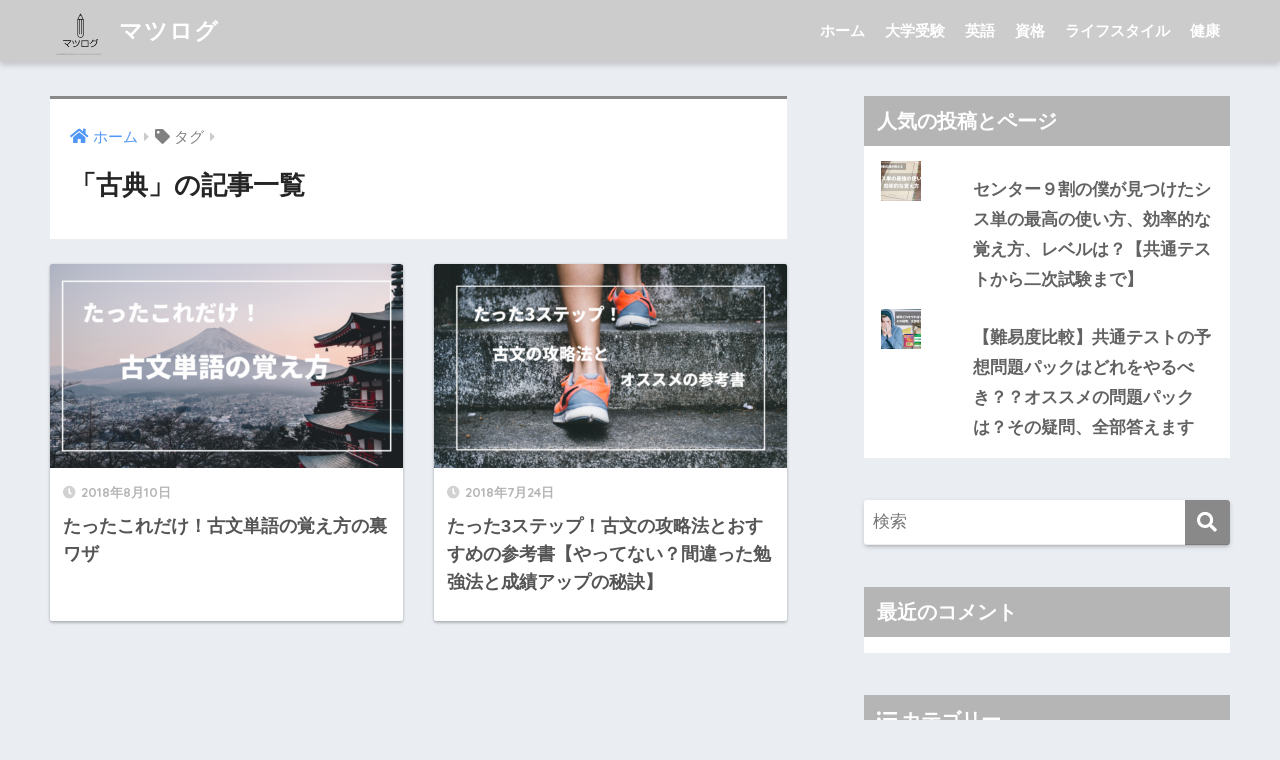

--- FILE ---
content_type: text/html; charset=UTF-8
request_url: https://seitarou.net/tag/%E5%8F%A4%E5%85%B8
body_size: 13556
content:
<!doctype html>
<html dir="ltr" lang="ja">
<head>
  <meta charset="utf-8">
  <meta http-equiv="X-UA-Compatible" content="IE=edge">
  <meta name="HandheldFriendly" content="True">
  <meta name="MobileOptimized" content="320">
  <meta name="viewport" content="width=device-width, initial-scale=1, viewport-fit=cover"/>
  <meta name="msapplication-TileColor" content="#898989">
  <meta name="theme-color" content="#898989">
  <link rel="pingback" href="https://seitarou.net/xmlrpc.php">
  <title>古典 | マツログ</title>

		<!-- All in One SEO 4.4.4 - aioseo.com -->
		<meta name="robots" content="max-image-preview:large" />
		<link rel="canonical" href="https://seitarou.net/tag/%E5%8F%A4%E5%85%B8" />
		<meta name="generator" content="All in One SEO (AIOSEO) 4.4.4" />
		<meta name="google" content="nositelinkssearchbox" />
		<script type="application/ld+json" class="aioseo-schema">
			{"@context":"https:\/\/schema.org","@graph":[{"@type":"BreadcrumbList","@id":"https:\/\/seitarou.net\/tag\/%E5%8F%A4%E5%85%B8#breadcrumblist","itemListElement":[{"@type":"ListItem","@id":"https:\/\/seitarou.net\/#listItem","position":1,"item":{"@type":"WebPage","@id":"https:\/\/seitarou.net\/","name":"\u30db\u30fc\u30e0","description":"\u82f1\u8a9e\u3001\u52c9\u5f37\u3001\u30d5\u30a3\u30c3\u30c8\u30cd\u30b9\u3092\u901a\u3058\u3066\u751f\u6d3b\u3092\u3061\u3087\u3063\u3068\u8c4a\u304b\u306b","url":"https:\/\/seitarou.net\/"},"nextItem":"https:\/\/seitarou.net\/tag\/%e5%8f%a4%e5%85%b8#listItem"},{"@type":"ListItem","@id":"https:\/\/seitarou.net\/tag\/%e5%8f%a4%e5%85%b8#listItem","position":2,"item":{"@type":"WebPage","@id":"https:\/\/seitarou.net\/tag\/%e5%8f%a4%e5%85%b8","name":"\u53e4\u5178","url":"https:\/\/seitarou.net\/tag\/%e5%8f%a4%e5%85%b8"},"previousItem":"https:\/\/seitarou.net\/#listItem"}]},{"@type":"CollectionPage","@id":"https:\/\/seitarou.net\/tag\/%E5%8F%A4%E5%85%B8#collectionpage","url":"https:\/\/seitarou.net\/tag\/%E5%8F%A4%E5%85%B8","name":"\u53e4\u5178 | \u30de\u30c4\u30ed\u30b0","inLanguage":"ja","isPartOf":{"@id":"https:\/\/seitarou.net\/#website"},"breadcrumb":{"@id":"https:\/\/seitarou.net\/tag\/%E5%8F%A4%E5%85%B8#breadcrumblist"}},{"@type":"Person","@id":"https:\/\/seitarou.net\/#person","name":"\u30bb\u30a4\u30e4","image":{"@type":"ImageObject","@id":"https:\/\/seitarou.net\/tag\/%E5%8F%A4%E5%85%B8#personImage","url":"https:\/\/secure.gravatar.com\/avatar\/86ab2342c6ea8c11d5cf053c3ce389d3?s=96&d=mm&r=g","width":96,"height":96,"caption":"\u30bb\u30a4\u30e4"}},{"@type":"WebSite","@id":"https:\/\/seitarou.net\/#website","url":"https:\/\/seitarou.net\/","name":"\u30de\u30c4\u30ed\u30b0","description":"\u82f1\u8a9e\u3001\u52c9\u5f37\u3001\u30d5\u30a3\u30c3\u30c8\u30cd\u30b9\u3092\u901a\u3058\u3066\u751f\u6d3b\u3092\u3061\u3087\u3063\u3068\u8c4a\u304b\u306b","inLanguage":"ja","publisher":{"@id":"https:\/\/seitarou.net\/#person"}}]}
		</script>
		<!-- All in One SEO -->

<link rel='dns-prefetch' href='//webfonts.xserver.jp' />
<link rel='dns-prefetch' href='//secure.gravatar.com' />
<link rel='dns-prefetch' href='//stats.wp.com' />
<link rel='dns-prefetch' href='//fonts.googleapis.com' />
<link rel='dns-prefetch' href='//use.fontawesome.com' />
<link rel='dns-prefetch' href='//v0.wordpress.com' />
<link rel="alternate" type="application/rss+xml" title="マツログ &raquo; フィード" href="https://seitarou.net/feed" />
<link rel="alternate" type="application/rss+xml" title="マツログ &raquo; コメントフィード" href="https://seitarou.net/comments/feed" />
		<!-- This site uses the Google Analytics by ExactMetrics plugin v7.18.1 - Using Analytics tracking - https://www.exactmetrics.com/ -->
		<!-- Note: ExactMetrics is not currently configured on this site. The site owner needs to authenticate with Google Analytics in the ExactMetrics settings panel. -->
					<!-- No tracking code set -->
				<!-- / Google Analytics by ExactMetrics -->
				<!-- This site uses the Google Analytics by MonsterInsights plugin v9.11.1 - Using Analytics tracking - https://www.monsterinsights.com/ -->
							<script src="//www.googletagmanager.com/gtag/js?id=G-7PLP8Y9P3M"  data-cfasync="false" data-wpfc-render="false" type="text/javascript" async></script>
			<script data-cfasync="false" data-wpfc-render="false" type="text/javascript">
				var mi_version = '9.11.1';
				var mi_track_user = true;
				var mi_no_track_reason = '';
								var MonsterInsightsDefaultLocations = {"page_location":"https:\/\/seitarou.net\/tag\/%E5%8F%A4%E5%85%B8\/"};
								if ( typeof MonsterInsightsPrivacyGuardFilter === 'function' ) {
					var MonsterInsightsLocations = (typeof MonsterInsightsExcludeQuery === 'object') ? MonsterInsightsPrivacyGuardFilter( MonsterInsightsExcludeQuery ) : MonsterInsightsPrivacyGuardFilter( MonsterInsightsDefaultLocations );
				} else {
					var MonsterInsightsLocations = (typeof MonsterInsightsExcludeQuery === 'object') ? MonsterInsightsExcludeQuery : MonsterInsightsDefaultLocations;
				}

								var disableStrs = [
										'ga-disable-G-7PLP8Y9P3M',
									];

				/* Function to detect opted out users */
				function __gtagTrackerIsOptedOut() {
					for (var index = 0; index < disableStrs.length; index++) {
						if (document.cookie.indexOf(disableStrs[index] + '=true') > -1) {
							return true;
						}
					}

					return false;
				}

				/* Disable tracking if the opt-out cookie exists. */
				if (__gtagTrackerIsOptedOut()) {
					for (var index = 0; index < disableStrs.length; index++) {
						window[disableStrs[index]] = true;
					}
				}

				/* Opt-out function */
				function __gtagTrackerOptout() {
					for (var index = 0; index < disableStrs.length; index++) {
						document.cookie = disableStrs[index] + '=true; expires=Thu, 31 Dec 2099 23:59:59 UTC; path=/';
						window[disableStrs[index]] = true;
					}
				}

				if ('undefined' === typeof gaOptout) {
					function gaOptout() {
						__gtagTrackerOptout();
					}
				}
								window.dataLayer = window.dataLayer || [];

				window.MonsterInsightsDualTracker = {
					helpers: {},
					trackers: {},
				};
				if (mi_track_user) {
					function __gtagDataLayer() {
						dataLayer.push(arguments);
					}

					function __gtagTracker(type, name, parameters) {
						if (!parameters) {
							parameters = {};
						}

						if (parameters.send_to) {
							__gtagDataLayer.apply(null, arguments);
							return;
						}

						if (type === 'event') {
														parameters.send_to = monsterinsights_frontend.v4_id;
							var hookName = name;
							if (typeof parameters['event_category'] !== 'undefined') {
								hookName = parameters['event_category'] + ':' + name;
							}

							if (typeof MonsterInsightsDualTracker.trackers[hookName] !== 'undefined') {
								MonsterInsightsDualTracker.trackers[hookName](parameters);
							} else {
								__gtagDataLayer('event', name, parameters);
							}
							
						} else {
							__gtagDataLayer.apply(null, arguments);
						}
					}

					__gtagTracker('js', new Date());
					__gtagTracker('set', {
						'developer_id.dZGIzZG': true,
											});
					if ( MonsterInsightsLocations.page_location ) {
						__gtagTracker('set', MonsterInsightsLocations);
					}
										__gtagTracker('config', 'G-7PLP8Y9P3M', {"forceSSL":"true","link_attribution":"true"} );
										window.gtag = __gtagTracker;										(function () {
						/* https://developers.google.com/analytics/devguides/collection/analyticsjs/ */
						/* ga and __gaTracker compatibility shim. */
						var noopfn = function () {
							return null;
						};
						var newtracker = function () {
							return new Tracker();
						};
						var Tracker = function () {
							return null;
						};
						var p = Tracker.prototype;
						p.get = noopfn;
						p.set = noopfn;
						p.send = function () {
							var args = Array.prototype.slice.call(arguments);
							args.unshift('send');
							__gaTracker.apply(null, args);
						};
						var __gaTracker = function () {
							var len = arguments.length;
							if (len === 0) {
								return;
							}
							var f = arguments[len - 1];
							if (typeof f !== 'object' || f === null || typeof f.hitCallback !== 'function') {
								if ('send' === arguments[0]) {
									var hitConverted, hitObject = false, action;
									if ('event' === arguments[1]) {
										if ('undefined' !== typeof arguments[3]) {
											hitObject = {
												'eventAction': arguments[3],
												'eventCategory': arguments[2],
												'eventLabel': arguments[4],
												'value': arguments[5] ? arguments[5] : 1,
											}
										}
									}
									if ('pageview' === arguments[1]) {
										if ('undefined' !== typeof arguments[2]) {
											hitObject = {
												'eventAction': 'page_view',
												'page_path': arguments[2],
											}
										}
									}
									if (typeof arguments[2] === 'object') {
										hitObject = arguments[2];
									}
									if (typeof arguments[5] === 'object') {
										Object.assign(hitObject, arguments[5]);
									}
									if ('undefined' !== typeof arguments[1].hitType) {
										hitObject = arguments[1];
										if ('pageview' === hitObject.hitType) {
											hitObject.eventAction = 'page_view';
										}
									}
									if (hitObject) {
										action = 'timing' === arguments[1].hitType ? 'timing_complete' : hitObject.eventAction;
										hitConverted = mapArgs(hitObject);
										__gtagTracker('event', action, hitConverted);
									}
								}
								return;
							}

							function mapArgs(args) {
								var arg, hit = {};
								var gaMap = {
									'eventCategory': 'event_category',
									'eventAction': 'event_action',
									'eventLabel': 'event_label',
									'eventValue': 'event_value',
									'nonInteraction': 'non_interaction',
									'timingCategory': 'event_category',
									'timingVar': 'name',
									'timingValue': 'value',
									'timingLabel': 'event_label',
									'page': 'page_path',
									'location': 'page_location',
									'title': 'page_title',
									'referrer' : 'page_referrer',
								};
								for (arg in args) {
																		if (!(!args.hasOwnProperty(arg) || !gaMap.hasOwnProperty(arg))) {
										hit[gaMap[arg]] = args[arg];
									} else {
										hit[arg] = args[arg];
									}
								}
								return hit;
							}

							try {
								f.hitCallback();
							} catch (ex) {
							}
						};
						__gaTracker.create = newtracker;
						__gaTracker.getByName = newtracker;
						__gaTracker.getAll = function () {
							return [];
						};
						__gaTracker.remove = noopfn;
						__gaTracker.loaded = true;
						window['__gaTracker'] = __gaTracker;
					})();
									} else {
										console.log("");
					(function () {
						function __gtagTracker() {
							return null;
						}

						window['__gtagTracker'] = __gtagTracker;
						window['gtag'] = __gtagTracker;
					})();
									}
			</script>
							<!-- / Google Analytics by MonsterInsights -->
		<script type="text/javascript">
window._wpemojiSettings = {"baseUrl":"https:\/\/s.w.org\/images\/core\/emoji\/14.0.0\/72x72\/","ext":".png","svgUrl":"https:\/\/s.w.org\/images\/core\/emoji\/14.0.0\/svg\/","svgExt":".svg","source":{"concatemoji":"https:\/\/seitarou.net\/wp-includes\/js\/wp-emoji-release.min.js?ver=6.3.7"}};
/*! This file is auto-generated */
!function(i,n){var o,s,e;function c(e){try{var t={supportTests:e,timestamp:(new Date).valueOf()};sessionStorage.setItem(o,JSON.stringify(t))}catch(e){}}function p(e,t,n){e.clearRect(0,0,e.canvas.width,e.canvas.height),e.fillText(t,0,0);var t=new Uint32Array(e.getImageData(0,0,e.canvas.width,e.canvas.height).data),r=(e.clearRect(0,0,e.canvas.width,e.canvas.height),e.fillText(n,0,0),new Uint32Array(e.getImageData(0,0,e.canvas.width,e.canvas.height).data));return t.every(function(e,t){return e===r[t]})}function u(e,t,n){switch(t){case"flag":return n(e,"\ud83c\udff3\ufe0f\u200d\u26a7\ufe0f","\ud83c\udff3\ufe0f\u200b\u26a7\ufe0f")?!1:!n(e,"\ud83c\uddfa\ud83c\uddf3","\ud83c\uddfa\u200b\ud83c\uddf3")&&!n(e,"\ud83c\udff4\udb40\udc67\udb40\udc62\udb40\udc65\udb40\udc6e\udb40\udc67\udb40\udc7f","\ud83c\udff4\u200b\udb40\udc67\u200b\udb40\udc62\u200b\udb40\udc65\u200b\udb40\udc6e\u200b\udb40\udc67\u200b\udb40\udc7f");case"emoji":return!n(e,"\ud83e\udef1\ud83c\udffb\u200d\ud83e\udef2\ud83c\udfff","\ud83e\udef1\ud83c\udffb\u200b\ud83e\udef2\ud83c\udfff")}return!1}function f(e,t,n){var r="undefined"!=typeof WorkerGlobalScope&&self instanceof WorkerGlobalScope?new OffscreenCanvas(300,150):i.createElement("canvas"),a=r.getContext("2d",{willReadFrequently:!0}),o=(a.textBaseline="top",a.font="600 32px Arial",{});return e.forEach(function(e){o[e]=t(a,e,n)}),o}function t(e){var t=i.createElement("script");t.src=e,t.defer=!0,i.head.appendChild(t)}"undefined"!=typeof Promise&&(o="wpEmojiSettingsSupports",s=["flag","emoji"],n.supports={everything:!0,everythingExceptFlag:!0},e=new Promise(function(e){i.addEventListener("DOMContentLoaded",e,{once:!0})}),new Promise(function(t){var n=function(){try{var e=JSON.parse(sessionStorage.getItem(o));if("object"==typeof e&&"number"==typeof e.timestamp&&(new Date).valueOf()<e.timestamp+604800&&"object"==typeof e.supportTests)return e.supportTests}catch(e){}return null}();if(!n){if("undefined"!=typeof Worker&&"undefined"!=typeof OffscreenCanvas&&"undefined"!=typeof URL&&URL.createObjectURL&&"undefined"!=typeof Blob)try{var e="postMessage("+f.toString()+"("+[JSON.stringify(s),u.toString(),p.toString()].join(",")+"));",r=new Blob([e],{type:"text/javascript"}),a=new Worker(URL.createObjectURL(r),{name:"wpTestEmojiSupports"});return void(a.onmessage=function(e){c(n=e.data),a.terminate(),t(n)})}catch(e){}c(n=f(s,u,p))}t(n)}).then(function(e){for(var t in e)n.supports[t]=e[t],n.supports.everything=n.supports.everything&&n.supports[t],"flag"!==t&&(n.supports.everythingExceptFlag=n.supports.everythingExceptFlag&&n.supports[t]);n.supports.everythingExceptFlag=n.supports.everythingExceptFlag&&!n.supports.flag,n.DOMReady=!1,n.readyCallback=function(){n.DOMReady=!0}}).then(function(){return e}).then(function(){var e;n.supports.everything||(n.readyCallback(),(e=n.source||{}).concatemoji?t(e.concatemoji):e.wpemoji&&e.twemoji&&(t(e.twemoji),t(e.wpemoji)))}))}((window,document),window._wpemojiSettings);
</script>
<style type="text/css">
img.wp-smiley,
img.emoji {
	display: inline !important;
	border: none !important;
	box-shadow: none !important;
	height: 1em !important;
	width: 1em !important;
	margin: 0 0.07em !important;
	vertical-align: -0.1em !important;
	background: none !important;
	padding: 0 !important;
}
</style>
	<link rel='stylesheet' id='sng-stylesheet-css' href='https://seitarou.net/wp-content/themes/sango-theme/style.css?ver2_19_6' type='text/css' media='all' />
<link rel='stylesheet' id='sng-option-css' href='https://seitarou.net/wp-content/themes/sango-theme/entry-option.css?ver2_19_6' type='text/css' media='all' />
<link rel='stylesheet' id='sng-googlefonts-css' href='https://fonts.googleapis.com/css?family=Quicksand%3A500%2C700&#038;display=swap' type='text/css' media='all' />
<link rel='stylesheet' id='sng-fontawesome-css' href='https://use.fontawesome.com/releases/v5.11.2/css/all.css' type='text/css' media='all' />
<link rel='stylesheet' id='wp-block-library-css' href='https://seitarou.net/wp-includes/css/dist/block-library/style.min.css?ver=6.3.7' type='text/css' media='all' />
<style id='wp-block-library-inline-css' type='text/css'>
.has-text-align-justify{text-align:justify;}
</style>
<link rel='stylesheet' id='jetpack-videopress-video-block-view-css' href='https://seitarou.net/wp-content/plugins/jetpack/jetpack_vendor/automattic/jetpack-videopress/build/block-editor/blocks/video/view.css?minify=false' type='text/css' media='all' />
<link rel='stylesheet' id='mediaelement-css' href='https://seitarou.net/wp-includes/js/mediaelement/mediaelementplayer-legacy.min.css?ver=4.2.17' type='text/css' media='all' />
<link rel='stylesheet' id='wp-mediaelement-css' href='https://seitarou.net/wp-includes/js/mediaelement/wp-mediaelement.min.css?ver=6.3.7' type='text/css' media='all' />
<link rel='stylesheet' id='quads-style-css-css' href='https://seitarou.net/wp-content/plugins/quick-adsense-reloaded/includes/gutenberg/dist/blocks.style.build.css' type='text/css' media='all' />
<style id='classic-theme-styles-inline-css' type='text/css'>
/*! This file is auto-generated */
.wp-block-button__link{color:#fff;background-color:#32373c;border-radius:9999px;box-shadow:none;text-decoration:none;padding:calc(.667em + 2px) calc(1.333em + 2px);font-size:1.125em}.wp-block-file__button{background:#32373c;color:#fff;text-decoration:none}
</style>
<style id='global-styles-inline-css' type='text/css'>
body{--wp--preset--color--black: #000000;--wp--preset--color--cyan-bluish-gray: #abb8c3;--wp--preset--color--white: #ffffff;--wp--preset--color--pale-pink: #f78da7;--wp--preset--color--vivid-red: #cf2e2e;--wp--preset--color--luminous-vivid-orange: #ff6900;--wp--preset--color--luminous-vivid-amber: #fcb900;--wp--preset--color--light-green-cyan: #7bdcb5;--wp--preset--color--vivid-green-cyan: #00d084;--wp--preset--color--pale-cyan-blue: #8ed1fc;--wp--preset--color--vivid-cyan-blue: #0693e3;--wp--preset--color--vivid-purple: #9b51e0;--wp--preset--gradient--vivid-cyan-blue-to-vivid-purple: linear-gradient(135deg,rgba(6,147,227,1) 0%,rgb(155,81,224) 100%);--wp--preset--gradient--light-green-cyan-to-vivid-green-cyan: linear-gradient(135deg,rgb(122,220,180) 0%,rgb(0,208,130) 100%);--wp--preset--gradient--luminous-vivid-amber-to-luminous-vivid-orange: linear-gradient(135deg,rgba(252,185,0,1) 0%,rgba(255,105,0,1) 100%);--wp--preset--gradient--luminous-vivid-orange-to-vivid-red: linear-gradient(135deg,rgba(255,105,0,1) 0%,rgb(207,46,46) 100%);--wp--preset--gradient--very-light-gray-to-cyan-bluish-gray: linear-gradient(135deg,rgb(238,238,238) 0%,rgb(169,184,195) 100%);--wp--preset--gradient--cool-to-warm-spectrum: linear-gradient(135deg,rgb(74,234,220) 0%,rgb(151,120,209) 20%,rgb(207,42,186) 40%,rgb(238,44,130) 60%,rgb(251,105,98) 80%,rgb(254,248,76) 100%);--wp--preset--gradient--blush-light-purple: linear-gradient(135deg,rgb(255,206,236) 0%,rgb(152,150,240) 100%);--wp--preset--gradient--blush-bordeaux: linear-gradient(135deg,rgb(254,205,165) 0%,rgb(254,45,45) 50%,rgb(107,0,62) 100%);--wp--preset--gradient--luminous-dusk: linear-gradient(135deg,rgb(255,203,112) 0%,rgb(199,81,192) 50%,rgb(65,88,208) 100%);--wp--preset--gradient--pale-ocean: linear-gradient(135deg,rgb(255,245,203) 0%,rgb(182,227,212) 50%,rgb(51,167,181) 100%);--wp--preset--gradient--electric-grass: linear-gradient(135deg,rgb(202,248,128) 0%,rgb(113,206,126) 100%);--wp--preset--gradient--midnight: linear-gradient(135deg,rgb(2,3,129) 0%,rgb(40,116,252) 100%);--wp--preset--font-size--small: 13px;--wp--preset--font-size--medium: 20px;--wp--preset--font-size--large: 36px;--wp--preset--font-size--x-large: 42px;--wp--preset--spacing--20: 0.44rem;--wp--preset--spacing--30: 0.67rem;--wp--preset--spacing--40: 1rem;--wp--preset--spacing--50: 1.5rem;--wp--preset--spacing--60: 2.25rem;--wp--preset--spacing--70: 3.38rem;--wp--preset--spacing--80: 5.06rem;--wp--preset--shadow--natural: 6px 6px 9px rgba(0, 0, 0, 0.2);--wp--preset--shadow--deep: 12px 12px 50px rgba(0, 0, 0, 0.4);--wp--preset--shadow--sharp: 6px 6px 0px rgba(0, 0, 0, 0.2);--wp--preset--shadow--outlined: 6px 6px 0px -3px rgba(255, 255, 255, 1), 6px 6px rgba(0, 0, 0, 1);--wp--preset--shadow--crisp: 6px 6px 0px rgba(0, 0, 0, 1);}:where(.is-layout-flex){gap: 0.5em;}:where(.is-layout-grid){gap: 0.5em;}body .is-layout-flow > .alignleft{float: left;margin-inline-start: 0;margin-inline-end: 2em;}body .is-layout-flow > .alignright{float: right;margin-inline-start: 2em;margin-inline-end: 0;}body .is-layout-flow > .aligncenter{margin-left: auto !important;margin-right: auto !important;}body .is-layout-constrained > .alignleft{float: left;margin-inline-start: 0;margin-inline-end: 2em;}body .is-layout-constrained > .alignright{float: right;margin-inline-start: 2em;margin-inline-end: 0;}body .is-layout-constrained > .aligncenter{margin-left: auto !important;margin-right: auto !important;}body .is-layout-constrained > :where(:not(.alignleft):not(.alignright):not(.alignfull)){max-width: var(--wp--style--global--content-size);margin-left: auto !important;margin-right: auto !important;}body .is-layout-constrained > .alignwide{max-width: var(--wp--style--global--wide-size);}body .is-layout-flex{display: flex;}body .is-layout-flex{flex-wrap: wrap;align-items: center;}body .is-layout-flex > *{margin: 0;}body .is-layout-grid{display: grid;}body .is-layout-grid > *{margin: 0;}:where(.wp-block-columns.is-layout-flex){gap: 2em;}:where(.wp-block-columns.is-layout-grid){gap: 2em;}:where(.wp-block-post-template.is-layout-flex){gap: 1.25em;}:where(.wp-block-post-template.is-layout-grid){gap: 1.25em;}.has-black-color{color: var(--wp--preset--color--black) !important;}.has-cyan-bluish-gray-color{color: var(--wp--preset--color--cyan-bluish-gray) !important;}.has-white-color{color: var(--wp--preset--color--white) !important;}.has-pale-pink-color{color: var(--wp--preset--color--pale-pink) !important;}.has-vivid-red-color{color: var(--wp--preset--color--vivid-red) !important;}.has-luminous-vivid-orange-color{color: var(--wp--preset--color--luminous-vivid-orange) !important;}.has-luminous-vivid-amber-color{color: var(--wp--preset--color--luminous-vivid-amber) !important;}.has-light-green-cyan-color{color: var(--wp--preset--color--light-green-cyan) !important;}.has-vivid-green-cyan-color{color: var(--wp--preset--color--vivid-green-cyan) !important;}.has-pale-cyan-blue-color{color: var(--wp--preset--color--pale-cyan-blue) !important;}.has-vivid-cyan-blue-color{color: var(--wp--preset--color--vivid-cyan-blue) !important;}.has-vivid-purple-color{color: var(--wp--preset--color--vivid-purple) !important;}.has-black-background-color{background-color: var(--wp--preset--color--black) !important;}.has-cyan-bluish-gray-background-color{background-color: var(--wp--preset--color--cyan-bluish-gray) !important;}.has-white-background-color{background-color: var(--wp--preset--color--white) !important;}.has-pale-pink-background-color{background-color: var(--wp--preset--color--pale-pink) !important;}.has-vivid-red-background-color{background-color: var(--wp--preset--color--vivid-red) !important;}.has-luminous-vivid-orange-background-color{background-color: var(--wp--preset--color--luminous-vivid-orange) !important;}.has-luminous-vivid-amber-background-color{background-color: var(--wp--preset--color--luminous-vivid-amber) !important;}.has-light-green-cyan-background-color{background-color: var(--wp--preset--color--light-green-cyan) !important;}.has-vivid-green-cyan-background-color{background-color: var(--wp--preset--color--vivid-green-cyan) !important;}.has-pale-cyan-blue-background-color{background-color: var(--wp--preset--color--pale-cyan-blue) !important;}.has-vivid-cyan-blue-background-color{background-color: var(--wp--preset--color--vivid-cyan-blue) !important;}.has-vivid-purple-background-color{background-color: var(--wp--preset--color--vivid-purple) !important;}.has-black-border-color{border-color: var(--wp--preset--color--black) !important;}.has-cyan-bluish-gray-border-color{border-color: var(--wp--preset--color--cyan-bluish-gray) !important;}.has-white-border-color{border-color: var(--wp--preset--color--white) !important;}.has-pale-pink-border-color{border-color: var(--wp--preset--color--pale-pink) !important;}.has-vivid-red-border-color{border-color: var(--wp--preset--color--vivid-red) !important;}.has-luminous-vivid-orange-border-color{border-color: var(--wp--preset--color--luminous-vivid-orange) !important;}.has-luminous-vivid-amber-border-color{border-color: var(--wp--preset--color--luminous-vivid-amber) !important;}.has-light-green-cyan-border-color{border-color: var(--wp--preset--color--light-green-cyan) !important;}.has-vivid-green-cyan-border-color{border-color: var(--wp--preset--color--vivid-green-cyan) !important;}.has-pale-cyan-blue-border-color{border-color: var(--wp--preset--color--pale-cyan-blue) !important;}.has-vivid-cyan-blue-border-color{border-color: var(--wp--preset--color--vivid-cyan-blue) !important;}.has-vivid-purple-border-color{border-color: var(--wp--preset--color--vivid-purple) !important;}.has-vivid-cyan-blue-to-vivid-purple-gradient-background{background: var(--wp--preset--gradient--vivid-cyan-blue-to-vivid-purple) !important;}.has-light-green-cyan-to-vivid-green-cyan-gradient-background{background: var(--wp--preset--gradient--light-green-cyan-to-vivid-green-cyan) !important;}.has-luminous-vivid-amber-to-luminous-vivid-orange-gradient-background{background: var(--wp--preset--gradient--luminous-vivid-amber-to-luminous-vivid-orange) !important;}.has-luminous-vivid-orange-to-vivid-red-gradient-background{background: var(--wp--preset--gradient--luminous-vivid-orange-to-vivid-red) !important;}.has-very-light-gray-to-cyan-bluish-gray-gradient-background{background: var(--wp--preset--gradient--very-light-gray-to-cyan-bluish-gray) !important;}.has-cool-to-warm-spectrum-gradient-background{background: var(--wp--preset--gradient--cool-to-warm-spectrum) !important;}.has-blush-light-purple-gradient-background{background: var(--wp--preset--gradient--blush-light-purple) !important;}.has-blush-bordeaux-gradient-background{background: var(--wp--preset--gradient--blush-bordeaux) !important;}.has-luminous-dusk-gradient-background{background: var(--wp--preset--gradient--luminous-dusk) !important;}.has-pale-ocean-gradient-background{background: var(--wp--preset--gradient--pale-ocean) !important;}.has-electric-grass-gradient-background{background: var(--wp--preset--gradient--electric-grass) !important;}.has-midnight-gradient-background{background: var(--wp--preset--gradient--midnight) !important;}.has-small-font-size{font-size: var(--wp--preset--font-size--small) !important;}.has-medium-font-size{font-size: var(--wp--preset--font-size--medium) !important;}.has-large-font-size{font-size: var(--wp--preset--font-size--large) !important;}.has-x-large-font-size{font-size: var(--wp--preset--font-size--x-large) !important;}
.wp-block-navigation a:where(:not(.wp-element-button)){color: inherit;}
:where(.wp-block-post-template.is-layout-flex){gap: 1.25em;}:where(.wp-block-post-template.is-layout-grid){gap: 1.25em;}
:where(.wp-block-columns.is-layout-flex){gap: 2em;}:where(.wp-block-columns.is-layout-grid){gap: 2em;}
.wp-block-pullquote{font-size: 1.5em;line-height: 1.6;}
</style>
<link rel='stylesheet' id='aalb_basics_css-css' href='https://seitarou.net/wp-content/plugins/amazon-associates-link-builder/css/aalb_basics.css' type='text/css' media='all' />
<link rel='stylesheet' id='sb-type-std-css' href='https://seitarou.net/wp-content/plugins/speech-bubble/css/sb-type-std.css' type='text/css' media='all' />
<link rel='stylesheet' id='sb-type-fb-css' href='https://seitarou.net/wp-content/plugins/speech-bubble/css/sb-type-fb.css' type='text/css' media='all' />
<link rel='stylesheet' id='sb-type-fb-flat-css' href='https://seitarou.net/wp-content/plugins/speech-bubble/css/sb-type-fb-flat.css' type='text/css' media='all' />
<link rel='stylesheet' id='sb-type-ln-css' href='https://seitarou.net/wp-content/plugins/speech-bubble/css/sb-type-ln.css' type='text/css' media='all' />
<link rel='stylesheet' id='sb-type-ln-flat-css' href='https://seitarou.net/wp-content/plugins/speech-bubble/css/sb-type-ln-flat.css' type='text/css' media='all' />
<link rel='stylesheet' id='sb-type-pink-css' href='https://seitarou.net/wp-content/plugins/speech-bubble/css/sb-type-pink.css' type='text/css' media='all' />
<link rel='stylesheet' id='sb-type-rtail-css' href='https://seitarou.net/wp-content/plugins/speech-bubble/css/sb-type-rtail.css' type='text/css' media='all' />
<link rel='stylesheet' id='sb-type-drop-css' href='https://seitarou.net/wp-content/plugins/speech-bubble/css/sb-type-drop.css' type='text/css' media='all' />
<link rel='stylesheet' id='sb-type-think-css' href='https://seitarou.net/wp-content/plugins/speech-bubble/css/sb-type-think.css' type='text/css' media='all' />
<link rel='stylesheet' id='sb-no-br-css' href='https://seitarou.net/wp-content/plugins/speech-bubble/css/sb-no-br.css' type='text/css' media='all' />
<link rel='stylesheet' id='ez-toc-css' href='https://seitarou.net/wp-content/plugins/easy-table-of-contents/assets/css/screen.min.css' type='text/css' media='all' />
<style id='ez-toc-inline-css' type='text/css'>
div#ez-toc-container p.ez-toc-title {font-size: 120%;}div#ez-toc-container p.ez-toc-title {font-weight: 500;}div#ez-toc-container ul li {font-size: 95%;}div#ez-toc-container nav ul ul li ul li {font-size: %!important;}
.ez-toc-container-direction {direction: ltr;}.ez-toc-counter ul{counter-reset: item ;}.ez-toc-counter nav ul li a::before {content: counters(item, ".", decimal) ". ";display: inline-block;counter-increment: item;flex-grow: 0;flex-shrink: 0;margin-right: .2em; float: left; }.ez-toc-widget-direction {direction: ltr;}.ez-toc-widget-container ul{counter-reset: item ;}.ez-toc-widget-container nav ul li a::before {content: counters(item, ".", decimal) ". ";display: inline-block;counter-increment: item;flex-grow: 0;flex-shrink: 0;margin-right: .2em; float: left; }
</style>
<link rel='stylesheet' id='amazonjs-css' href='https://seitarou.net/wp-content/plugins/amazonjs/css/amazonjs.css' type='text/css' media='all' />
<link rel='stylesheet' id='jetpack_css-css' href='https://seitarou.net/wp-content/plugins/jetpack/css/jetpack.css' type='text/css' media='all' />
<style id='quads-styles-inline-css' type='text/css'>

    .quads-location ins.adsbygoogle {
        background: transparent !important;
    }
    .quads.quads_ad_container { display: grid; grid-template-columns: auto; grid-gap: 10px; padding: 10px; }
    .grid_image{animation: fadeIn 0.5s;-webkit-animation: fadeIn 0.5s;-moz-animation: fadeIn 0.5s;
        -o-animation: fadeIn 0.5s;-ms-animation: fadeIn 0.5s;}
    .quads-ad-label { font-size: 12px; text-align: center; color: #333;}
    .quads-text-around-ad-label-text_around_left {
        width: 50%;
        float: left;
    }
    .quads-text-around-ad-label-text_around_right {
        width: 50%;
        float: right;
    } 
    .quads_click_impression { display: none;}
</style>
<script type='text/javascript' src='https://seitarou.net/wp-includes/js/jquery/jquery.min.js?ver=3.7.0' id='jquery-core-js'></script>
<script type='text/javascript' src='https://seitarou.net/wp-includes/js/jquery/jquery-migrate.min.js?ver=3.4.1' id='jquery-migrate-js'></script>
<script type='text/javascript' src='//webfonts.xserver.jp/js/xserverv3.js?fadein=0' id='typesquare_std-js'></script>
<script type='text/javascript' src='https://seitarou.net/wp-content/plugins/google-analytics-for-wordpress/assets/js/frontend-gtag.min.js' id='monsterinsights-frontend-script-js' async data-wp-strategy='async'></script>
<script data-cfasync="false" data-wpfc-render="false" type="text/javascript" id='monsterinsights-frontend-script-js-extra'>/* <![CDATA[ */
var monsterinsights_frontend = {"js_events_tracking":"true","download_extensions":"doc,pdf,ppt,zip,xls,docx,pptx,xlsx","inbound_paths":"[{\"path\":\"\\\/go\\\/\",\"label\":\"affiliate\"},{\"path\":\"\\\/recommend\\\/\",\"label\":\"affiliate\"}]","home_url":"https:\/\/seitarou.net","hash_tracking":"false","v4_id":"G-7PLP8Y9P3M"};/* ]]> */
</script>
<link rel="https://api.w.org/" href="https://seitarou.net/wp-json/" /><link rel="alternate" type="application/json" href="https://seitarou.net/wp-json/wp/v2/tags/86" /><link rel="EditURI" type="application/rsd+xml" title="RSD" href="https://seitarou.net/xmlrpc.php?rsd" />
	<style>img#wpstats{display:none}</style>
		<script type='text/javascript'>document.cookie = 'quads_browser_width='+screen.width;</script><meta name="robots" content="noindex,follow" /><meta property="og:title" content="古典" />
<meta property="og:description" content="" />
<meta property="og:type" content="article" />
<meta property="og:url" content="https://seitarou.net/koten-tanngo/daigakuyuken/." />
<meta property="og:image" content="https://seitarou.net/wp-content/uploads/2018/05/-logo-e1526658105809.png" />
<meta name="thumbnail" content="https://seitarou.net/wp-content/uploads/2018/05/-logo-e1526658105809.png" />
<meta property="og:site_name" content="マツログ" />
<meta name="twitter:card" content="summary_large_image" />
<script data-ad-client="ca-pub-6187947267740136" async src="https://pagead2.googlesyndication.com/pagead/js/adsbygoogle.js"></script><link rel="icon" href="https://seitarou.net/wp-content/uploads/2018/05/cropped-logo-e1526658105809-32x32.png" sizes="32x32" />
<link rel="icon" href="https://seitarou.net/wp-content/uploads/2018/05/cropped-logo-e1526658105809-192x192.png" sizes="192x192" />
<link rel="apple-touch-icon" href="https://seitarou.net/wp-content/uploads/2018/05/cropped-logo-e1526658105809-180x180.png" />
<meta name="msapplication-TileImage" content="https://seitarou.net/wp-content/uploads/2018/05/cropped-logo-e1526658105809-270x270.png" />
<style> a{color:#4f96f6}.main-c, .has-sango-main-color{color:#898989}.main-bc, .has-sango-main-background-color{background-color:#898989}.main-bdr, #inner-content .main-bdr{border-color:#898989}.pastel-c, .has-sango-pastel-color{color:#c8e4ff}.pastel-bc, .has-sango-pastel-background-color, #inner-content .pastel-bc{background-color:#c8e4ff}.accent-c, .has-sango-accent-color{color:#8e8e8e}.accent-bc, .has-sango-accent-background-color{background-color:#8e8e8e}.header, #footer-menu, .drawer__title{background-color:#cccccc}#logo a{color:#FFF}.desktop-nav li a , .mobile-nav li a, #footer-menu a, #drawer__open, .header-search__open, .copyright, .drawer__title{color:#FFF}.drawer__title .close span, .drawer__title .close span:before{background:#FFF}.desktop-nav li:after{background:#FFF}.mobile-nav .current-menu-item{border-bottom-color:#FFF}.widgettitle, .sidebar .wp-block-group h2, .drawer .wp-block-group h2{color:#ffffff;background-color:#b5b5b5}.footer, .footer-block{background-color:#e0e4eb}.footer-block, .footer, .footer a, .footer .widget ul li a{color:#3c3c3c}#toc_container .toc_title, .entry-content .ez-toc-title-container, #footer_menu .raised, .pagination a, .pagination span, #reply-title:before, .entry-content blockquote:before, .main-c-before li:before, .main-c-b:before{color:#898989}.searchform__submit, .footer-block .wp-block-search .wp-block-search__button, .sidebar .wp-block-search .wp-block-search__button, .footer .wp-block-search .wp-block-search__button, .drawer .wp-block-search .wp-block-search__button, #toc_container .toc_title:before, .ez-toc-title-container:before, .cat-name, .pre_tag > span, .pagination .current, .post-page-numbers.current, #submit, .withtag_list > span, .main-bc-before li:before{background-color:#898989}#toc_container, #ez-toc-container, .entry-content h3, .li-mainbdr ul, .li-mainbdr ol{border-color:#898989}.search-title i, .acc-bc-before li:before{background:#8e8e8e}.li-accentbdr ul, .li-accentbdr ol{border-color:#8e8e8e}.pagination a:hover, .li-pastelbc ul, .li-pastelbc ol{background:#c8e4ff}body{font-size:100%}@media only screen and (min-width:481px){body{font-size:107%}}@media only screen and (min-width:1030px){body{font-size:107%}}.totop{background:#5ba9f7}.header-info a{color:#FFF;background:linear-gradient(95deg, #738bff, #85e3ec)}.fixed-menu ul{background:#FFF}.fixed-menu a{color:#a2a7ab}.fixed-menu .current-menu-item a, .fixed-menu ul li a.active{color:#6bb6ff}.post-tab{background:#FFF}.post-tab > div{color:#a7a7a7}.post-tab > div.tab-active{background:linear-gradient(45deg, #bdb9ff, #67b8ff)}body{font-family:"Helvetica", "Arial", "Hiragino Kaku Gothic ProN", "Hiragino Sans", YuGothic, "Yu Gothic", "メイリオ", Meiryo, sans-serif;}.dfont{font-family:"Quicksand","Helvetica", "Arial", "Hiragino Kaku Gothic ProN", "Hiragino Sans", YuGothic, "Yu Gothic", "メイリオ", Meiryo, sans-serif;}</style><style id="wpforms-css-vars-root">
				:root {
					--wpforms-field-border-radius: 3px;
--wpforms-field-background-color: #ffffff;
--wpforms-field-border-color: rgba( 0, 0, 0, 0.25 );
--wpforms-field-text-color: rgba( 0, 0, 0, 0.7 );
--wpforms-label-color: rgba( 0, 0, 0, 0.85 );
--wpforms-label-sublabel-color: rgba( 0, 0, 0, 0.55 );
--wpforms-label-error-color: #d63637;
--wpforms-button-border-radius: 3px;
--wpforms-button-background-color: #066aab;
--wpforms-button-text-color: #ffffff;
--wpforms-field-size-input-height: 43px;
--wpforms-field-size-input-spacing: 15px;
--wpforms-field-size-font-size: 16px;
--wpforms-field-size-line-height: 19px;
--wpforms-field-size-padding-h: 14px;
--wpforms-field-size-checkbox-size: 16px;
--wpforms-field-size-sublabel-spacing: 5px;
--wpforms-field-size-icon-size: 1;
--wpforms-label-size-font-size: 16px;
--wpforms-label-size-line-height: 19px;
--wpforms-label-size-sublabel-font-size: 14px;
--wpforms-label-size-sublabel-line-height: 17px;
--wpforms-button-size-font-size: 17px;
--wpforms-button-size-height: 41px;
--wpforms-button-size-padding-h: 15px;
--wpforms-button-size-margin-top: 10px;

				}
			</style></head>
<body class="archive tag tag-86 fa5">
    <div id="container">
    <header class="header">
            <div id="inner-header" class="wrap cf">
    <div id="logo" class="header-logo h1 dfont">
    <a href="https://seitarou.net" class="header-logo__link">
              <img src="https://seitarou.net/wp-content/uploads/2018/05/-logo-e1526658105809.png" alt="マツログ" width="200" height="198" class="header-logo__img">
            マツログ    </a>
  </div>
  <div class="header-search">
      <label class="header-search__open" for="header-search-input"><i class="fas fa-search" aria-hidden="true"></i></label>
    <input type="checkbox" class="header-search__input" id="header-search-input" onclick="document.querySelector('.header-search__modal .searchform__input').focus()">
  <label class="header-search__close" for="header-search-input"></label>
  <div class="header-search__modal">
    <form role="search" method="get" class="searchform" action="https://seitarou.net/">
  <div>
    <input type="search" class="searchform__input" name="s" value="" placeholder="検索" />
    <button type="submit" class="searchform__submit" aria-label="検索"><i class="fas fa-search" aria-hidden="true"></i></button>
  </div>
</form>  </div>
</div>  <nav class="desktop-nav clearfix"><ul id="menu-%e2%91%a1" class="menu"><li id="menu-item-425" class="menu-item menu-item-type-custom menu-item-object-custom menu-item-home menu-item-425"><a href="http://seitarou.net">ホーム</a></li>
<li id="menu-item-420" class="menu-item menu-item-type-taxonomy menu-item-object-category menu-item-420"><a href="https://seitarou.net/daigakuyuken">大学受験</a></li>
<li id="menu-item-421" class="menu-item menu-item-type-taxonomy menu-item-object-category menu-item-421"><a href="https://seitarou.net/english">英語</a></li>
<li id="menu-item-422" class="menu-item menu-item-type-taxonomy menu-item-object-category menu-item-422"><a href="https://seitarou.net/sikaku">資格</a></li>
<li id="menu-item-423" class="menu-item menu-item-type-taxonomy menu-item-object-category menu-item-423"><a href="https://seitarou.net/lifestyle">ライフスタイル</a></li>
<li id="menu-item-424" class="menu-item menu-item-type-taxonomy menu-item-object-category menu-item-424"><a href="https://seitarou.net/lifestyle/health">健康</a></li>
</ul></nav></div>
    </header>
      <div id="content">
    <div id="inner-content" class="wrap cf">
      <main id="main" class="m-all t-2of3 d-5of7 cf" role="main">
        <div id="archive_header" class="archive-header main-bdr">
  <nav id="breadcrumb" class="breadcrumb"><ul itemscope itemtype="http://schema.org/BreadcrumbList"><li itemprop="itemListElement" itemscope itemtype="http://schema.org/ListItem"><a href="https://seitarou.net" itemprop="item"><span itemprop="name">ホーム</span></a><meta itemprop="position" content="1" /></li><li><i class="fa fa-tag"></i> タグ</li></ul></nav>      <h1>
      「古典」の記事一覧    </h1>
    </div>    <div class="cardtype cf">
        <article class="cardtype__article">
    <a class="cardtype__link" href="https://seitarou.net/koten-tanngo/daigakuyuken/.">
      <p class="cardtype__img">
        <img src="https://seitarou.net/wp-content/uploads/2018/08/BBE724CC-298A-40FC-989F-BAAD90339AC0-520x300.png" alt="たったこれだけ！古文単語の覚え方の裏ワザ"  width="520" height="300" />
      </p>
      <div class="cardtype__article-info">
        <time class="pubdate entry-time dfont" itemprop="datePublished" datetime="2018-08-10">2018年8月10日</time>        <h2>たったこれだけ！古文単語の覚え方の裏ワザ</h2>
      </div>
    </a>
    </article>
  <article class="cardtype__article">
    <a class="cardtype__link" href="https://seitarou.net/3step-kotenn/daigakuyuken/.">
      <p class="cardtype__img">
        <img src="https://seitarou.net/wp-content/uploads/2018/07/CF0412E0-D564-491F-BC0F-12DD2F7827F9-520x300.png" alt="たった3ステップ！古文の攻略法とおすすめの参考書【やってない？間違った勉強法と成績アップの秘訣】"  width="520" height="300" />
      </p>
      <div class="cardtype__article-info">
        <time class="pubdate entry-time dfont" itemprop="datePublished" datetime="2018-07-24">2018年7月24日</time>        <h2>たった3ステップ！古文の攻略法とおすすめの参考書【やってない？間違った勉強法と成績アップの秘訣】</h2>
      </div>
    </a>
    </article>
    </div>
      </main>
        <div id="sidebar1" class="sidebar m-all t-1of3 d-2of7 last-col cf" role="complementary">
    <aside class="insidesp">
              <div id="notfix" class="normal-sidebar">
          <div id="top-posts-2" class="widget widget_top-posts"><h4 class="widgettitle dfont has-fa-before">人気の投稿とページ</h4><ul class='widgets-list-layout no-grav'>
<li><a href="https://seitarou.net/systematic-english/daigakuyuken/." title="センター９割の僕が見つけたシス単の最高の使い方、効率的な覚え方、レベルは？【共通テストから二次試験まで】" class="bump-view" data-bump-view="tp"><img loading="lazy" width="40" height="40" src="https://i0.wp.com/seitarou.net/wp-content/uploads/2018/05/852390B7-5234-4DA8-8A40-34C2B0568E4D.png?resize=40%2C40&#038;ssl=1" srcset="https://i0.wp.com/seitarou.net/wp-content/uploads/2018/05/852390B7-5234-4DA8-8A40-34C2B0568E4D.png?resize=40%2C40&amp;ssl=1 1x, https://i0.wp.com/seitarou.net/wp-content/uploads/2018/05/852390B7-5234-4DA8-8A40-34C2B0568E4D.png?resize=80%2C80&amp;ssl=1 2x, https://i0.wp.com/seitarou.net/wp-content/uploads/2018/05/852390B7-5234-4DA8-8A40-34C2B0568E4D.png?resize=120%2C120&amp;ssl=1 3x, https://i0.wp.com/seitarou.net/wp-content/uploads/2018/05/852390B7-5234-4DA8-8A40-34C2B0568E4D.png?resize=160%2C160&amp;ssl=1 4x" alt="センター９割の僕が見つけたシス単の最高の使い方、効率的な覚え方、レベルは？【共通テストから二次試験まで】" data-pin-nopin="true" class="widgets-list-layout-blavatar" /></a><div class="widgets-list-layout-links">
								<a href="https://seitarou.net/systematic-english/daigakuyuken/." title="センター９割の僕が見つけたシス単の最高の使い方、効率的な覚え方、レベルは？【共通テストから二次試験まで】" class="bump-view" data-bump-view="tp">センター９割の僕が見つけたシス単の最高の使い方、効率的な覚え方、レベルは？【共通テストから二次試験まで】</a>
							</div>
							</li><li><a href="https://seitarou.net/pretest-2021/daigakuyuken/." title="【難易度比較】共通テストの予想問題パックはどれをやるべき？？オススメの問題パックは？その疑問、全部答えます" class="bump-view" data-bump-view="tp"><img loading="lazy" width="40" height="40" src="https://i0.wp.com/seitarou.net/wp-content/uploads/2020/10/52339A56-77CE-48A4-A6AF-4166090F5716.png?resize=40%2C40&#038;ssl=1" srcset="https://i0.wp.com/seitarou.net/wp-content/uploads/2020/10/52339A56-77CE-48A4-A6AF-4166090F5716.png?resize=40%2C40&amp;ssl=1 1x, https://i0.wp.com/seitarou.net/wp-content/uploads/2020/10/52339A56-77CE-48A4-A6AF-4166090F5716.png?resize=80%2C80&amp;ssl=1 2x, https://i0.wp.com/seitarou.net/wp-content/uploads/2020/10/52339A56-77CE-48A4-A6AF-4166090F5716.png?resize=120%2C120&amp;ssl=1 3x, https://i0.wp.com/seitarou.net/wp-content/uploads/2020/10/52339A56-77CE-48A4-A6AF-4166090F5716.png?resize=160%2C160&amp;ssl=1 4x" alt="【難易度比較】共通テストの予想問題パックはどれをやるべき？？オススメの問題パックは？その疑問、全部答えます" data-pin-nopin="true" class="widgets-list-layout-blavatar" /></a><div class="widgets-list-layout-links">
								<a href="https://seitarou.net/pretest-2021/daigakuyuken/." title="【難易度比較】共通テストの予想問題パックはどれをやるべき？？オススメの問題パックは？その疑問、全部答えます" class="bump-view" data-bump-view="tp">【難易度比較】共通テストの予想問題パックはどれをやるべき？？オススメの問題パックは？その疑問、全部答えます</a>
							</div>
							</li></ul>
</div><div id="search-2" class="widget widget_search"><form role="search" method="get" class="searchform" action="https://seitarou.net/">
  <div>
    <input type="search" class="searchform__input" name="s" value="" placeholder="検索" />
    <button type="submit" class="searchform__submit" aria-label="検索"><i class="fas fa-search" aria-hidden="true"></i></button>
  </div>
</form></div><div id="recent-comments-2" class="widget widget_recent_comments"><h4 class="widgettitle dfont has-fa-before">最近のコメント</h4><ul id="recentcomments"></ul></div><div id="categories-2" class="widget widget_categories"><h4 class="widgettitle dfont has-fa-before">カテゴリー</h4>
			<ul>
					<li class="cat-item cat-item-111"><a href="https://seitarou.net/english/toeic">TOEIC <span class="entry-count dfont">3</span></a>
</li>
	<li class="cat-item cat-item-37"><a href="https://seitarou.net/part-time">アルバイト <span class="entry-count dfont">1</span></a>
</li>
	<li class="cat-item cat-item-20"><a href="https://seitarou.net/bunbougu/pencil">シャーペン <span class="entry-count dfont">1</span></a>
</li>
	<li class="cat-item cat-item-4"><a href="https://seitarou.net/center">センター試験 <span class="entry-count dfont">8</span></a>
</li>
	<li class="cat-item cat-item-31"><a href="https://seitarou.net/exam">テスト <span class="entry-count dfont">10</span></a>
</li>
	<li class="cat-item cat-item-21"><a href="https://seitarou.net/bunbougu/notebook">ノート <span class="entry-count dfont">1</span></a>
</li>
	<li class="cat-item cat-item-90"><a href="https://seitarou.net/lifestyle">ライフスタイル <span class="entry-count dfont">4</span></a>
</li>
	<li class="cat-item cat-item-109"><a href="https://seitarou.net/%e3%83%aa%e3%82%b9%e3%83%8b%e3%83%b3%e3%82%b0">リスニング <span class="entry-count dfont">1</span></a>
</li>
	<li class="cat-item cat-item-110"><a href="https://seitarou.net/english/%e3%83%aa%e3%82%b9%e3%83%8b%e3%83%b3%e3%82%b0-english">リスニング <span class="entry-count dfont">2</span></a>
</li>
	<li class="cat-item cat-item-91"><a href="https://seitarou.net/lifestyle/health">健康 <span class="entry-count dfont">2</span></a>
</li>
	<li class="cat-item cat-item-80"><a href="https://seitarou.net/licence">免許 <span class="entry-count dfont">2</span></a>
</li>
	<li class="cat-item cat-item-153"><a href="https://seitarou.net/%e5%85%b1%e9%80%9a%e3%83%86%e3%82%b9%e3%83%88">共通テスト <span class="entry-count dfont">2</span></a>
</li>
	<li class="cat-item cat-item-30"><a href="https://seitarou.net/study">勉強 <span class="entry-count dfont">11</span></a>
</li>
	<li class="cat-item cat-item-53"><a href="https://seitarou.net/bunbougu/shyunou">収納 <span class="entry-count dfont">1</span></a>
</li>
	<li class="cat-item cat-item-97"><a href="https://seitarou.net/koten">古典 <span class="entry-count dfont">1</span></a>
</li>
	<li class="cat-item cat-item-127"><a href="https://seitarou.net/%e5%93%b2%e5%ad%a6">哲学 <span class="entry-count dfont">2</span></a>
</li>
	<li class="cat-item cat-item-3"><a href="https://seitarou.net/daigakuyuken">大学受験 <span class="entry-count dfont">13</span></a>
</li>
	<li class="cat-item cat-item-14"><a href="https://seitarou.net/daigakuyuken/daigakuerabi">大学選び <span class="entry-count dfont">1</span></a>
</li>
	<li class="cat-item cat-item-38"><a href="https://seitarou.net/school">学校 <span class="entry-count dfont">2</span></a>
</li>
	<li class="cat-item cat-item-19"><a href="https://seitarou.net/bunbougu">文房具 <span class="entry-count dfont">2</span></a>
</li>
	<li class="cat-item cat-item-92"><a href="https://seitarou.net/lifestyle/asleep">睡眠 <span class="entry-count dfont">2</span></a>
</li>
	<li class="cat-item cat-item-121"><a href="https://seitarou.net/lifestyle/%e7%ad%8b%e3%83%88%e3%83%ac">筋トレ <span class="entry-count dfont">1</span></a>
</li>
	<li class="cat-item cat-item-5"><a href="https://seitarou.net/english">英語 <span class="entry-count dfont">7</span></a>
</li>
	<li class="cat-item cat-item-81"><a href="https://seitarou.net/sikaku">資格 <span class="entry-count dfont">6</span></a>
</li>
	<li class="cat-item cat-item-58"><a href="https://seitarou.net/zakka">雑貨 <span class="entry-count dfont">1</span></a>
</li>
			</ul>

			</div><div id="archives-2" class="widget widget_archive"><h4 class="widgettitle dfont has-fa-before">アーカイブ</h4>
			<ul>
					<li><a href='https://seitarou.net/2022/09'>2022年9月</a></li>
	<li><a href='https://seitarou.net/2020/11'>2020年11月</a></li>
	<li><a href='https://seitarou.net/2020/10'>2020年10月</a></li>
	<li><a href='https://seitarou.net/2018/10'>2018年10月</a></li>
	<li><a href='https://seitarou.net/2018/09'>2018年9月</a></li>
	<li><a href='https://seitarou.net/2018/08'>2018年8月</a></li>
	<li><a href='https://seitarou.net/2018/07'>2018年7月</a></li>
	<li><a href='https://seitarou.net/2018/06'>2018年6月</a></li>
	<li><a href='https://seitarou.net/2018/05'>2018年5月</a></li>
			</ul>

			</div><div id="meta-2" class="widget widget_meta"><h4 class="widgettitle dfont has-fa-before">メタ情報</h4>
		<ul>
						<li><a href="https://seitarou.net/wp-login.php">ログイン</a></li>
			<li><a href="https://seitarou.net/feed">投稿フィード</a></li>
			<li><a href="https://seitarou.net/comments/feed">コメントフィード</a></li>

			<li><a href="https://ja.wordpress.org/">WordPress.org</a></li>
		</ul>

		</div><div id="text-7" class="widget widget_text">			<div class="textwidget"><p><a href="//juken.blogmura.com/ranking.html"><img decoding="async" loading="lazy" src="//juken.blogmura.com/img/juken88_31.gif" alt="にほんブログ村 受験ブログへ" width="88" height="31" border="0" /></a><br />
<a href="//juken.blogmura.com/ranking.html">にほんブログ村</a><br />
<a href="//blog.with2.net/link/?1968900:1963"><img decoding="async" src="https://blog.with2.net/img/banner/c/banner_1/br_c_1963_1.gif" title="大学受験ランキング"></a><br /><a href="//blog.with2.net/link/?1968900:1963" style="font-size: 0.9em;">大学受験ランキング</a></p>
</div>
		</div>        </div>
                </aside>
  </div>
    </div>
  </div>

      <footer class="footer">
                <div id="footer-menu">
          <div>
            <a class="footer-menu__btn dfont" href="https://seitarou.net/"><i class="fas fa-home" aria-hidden="true"></i> HOME</a>
          </div>
          <nav>
                                  </nav>
          <p class="copyright dfont">
            &copy; 2026            マツログ            All rights reserved.
          </p>
        </div>
      </footer>
    </div>
    <script defer type='text/javascript' src='https://stats.wp.com/e-202603.js' id='jetpack-stats-js'></script>
<script id="jetpack-stats-js-after" type="text/javascript">
_stq = window._stq || [];
_stq.push([ "view", {v:'ext',blog:'146188705',post:'0',tz:'9',srv:'seitarou.net',j:'1:12.4.1'} ]);
_stq.push([ "clickTrackerInit", "146188705", "0" ]);
</script>
<script type='text/javascript' src='https://seitarou.net/wp-content/plugins/quick-adsense-reloaded/assets/js/ads.js' id='quads-ads-js'></script>
          </body>
</html>


--- FILE ---
content_type: text/html; charset=utf-8
request_url: https://www.google.com/recaptcha/api2/aframe
body_size: 267
content:
<!DOCTYPE HTML><html><head><meta http-equiv="content-type" content="text/html; charset=UTF-8"></head><body><script nonce="lMHMGpkqlt2vjFKt9JSshA">/** Anti-fraud and anti-abuse applications only. See google.com/recaptcha */ try{var clients={'sodar':'https://pagead2.googlesyndication.com/pagead/sodar?'};window.addEventListener("message",function(a){try{if(a.source===window.parent){var b=JSON.parse(a.data);var c=clients[b['id']];if(c){var d=document.createElement('img');d.src=c+b['params']+'&rc='+(localStorage.getItem("rc::a")?sessionStorage.getItem("rc::b"):"");window.document.body.appendChild(d);sessionStorage.setItem("rc::e",parseInt(sessionStorage.getItem("rc::e")||0)+1);localStorage.setItem("rc::h",'1768658895444');}}}catch(b){}});window.parent.postMessage("_grecaptcha_ready", "*");}catch(b){}</script></body></html>